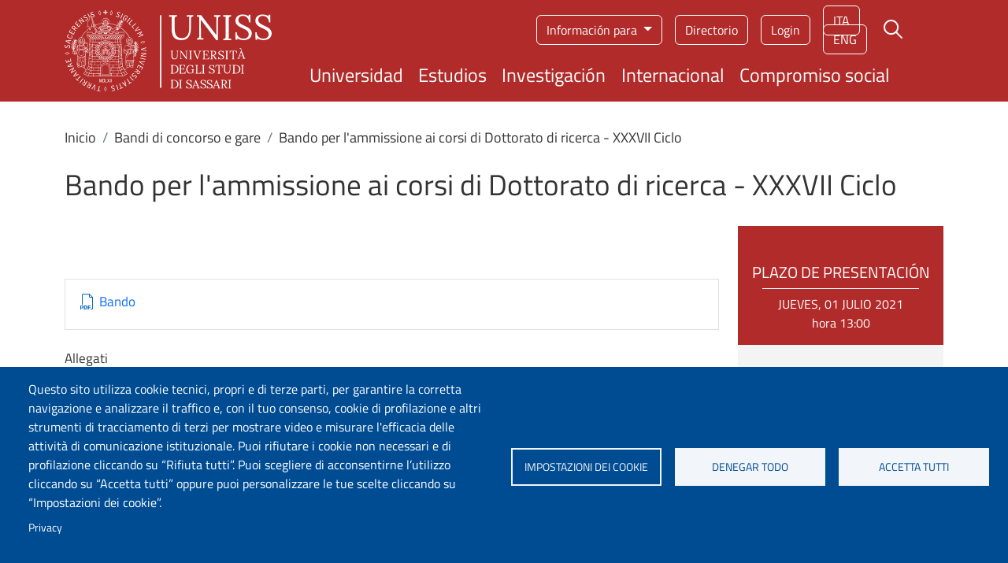

--- FILE ---
content_type: text/html; charset=UTF-8
request_url: https://www.uniss.it/es/node/1181
body_size: 16284
content:
<!DOCTYPE html>
<html lang="es" dir="ltr" prefix="og: https://ogp.me/ns#">
	<head>
		<meta charset="utf-8" />
<script type="text/plain" id="cookies_matomo" data-cookieconsent="matomo">var _paq = _paq || [];(function(){var u=(("https:" == document.location.protocol) ? "https://ingestion.webanalytics.italia.it/" : "http://ingestion.webanalytics.italia.it/");_paq.push(["setSiteId", "kJ3ZV4R3Ly"]);_paq.push(["setTrackerUrl", u+"matomo.php"]);_paq.push(["setDoNotTrack", 1]);if (!window.matomo_search_results_active) {_paq.push(["trackPageView"]);}_paq.push(["setIgnoreClasses", ["no-tracking","colorbox"]]);_paq.push(["enableLinkTracking"]);var d=document,g=d.createElement("script"),s=d.getElementsByTagName("script")[0];g.type="text/javascript";g.defer=true;g.async=true;g.src=u+"matomo.js";s.parentNode.insertBefore(g,s);})();</script>
<meta name="description" content="" />
<meta name="keywords" content="università, ateneo, Sassari, Sardegna, uniss, formazione, studio, studenti, universitari, didattica, ricerca, scientifica, internazionale, laureato, Italia, Europa" />
<meta name="geo.region" content="IT" />
<meta name="geo.placename" content="Piazza Università 21, Sassari" />
<link rel="canonical" href="https://www.uniss.it/it/bandi/bando-lammissione-ai-corsi-di-dottorato-di-ricerca-xxxvii-ciclo" />
<link rel="shortlink" href="https://www.uniss.it/it/node/1181" />
<meta property="og:site_name" content="Università degli Studi di Sassari" />
<meta property="og:url" content="https://www.uniss.it/it/bandi/bando-lammissione-ai-corsi-di-dottorato-di-ricerca-xxxvii-ciclo" />
<meta property="og:title" content="Bando per l&#039;ammissione ai corsi di Dottorato di ricerca - XXXVII Ciclo" />
<meta property="og:see_also" content="https://www.uniss.it/it/bandi/bando-lammissione-ai-corsi-di-dottorato-di-ricerca-xxxvii-ciclo" />
<meta property="og:email" content="redazioneweb@uniss.it" />
<meta property="article:published_time" content="Gio, 18/01/2024 - 08:18" />
<meta property="article:modified_time" content="Gio, 18/01/2024 - 08:18" />
<meta property="fb:admins" content="@SassariUniss" />
<meta name="twitter:card" content="summary" />
<meta name="twitter:title" content="Bando per l&#039;ammissione ai corsi di Dottorato di ricerca - XXXVII Ciclo" />
<meta name="twitter:site" content="@UnissTwit" />
<meta name="Generator" content="Drupal 10 (https://www.drupal.org)" />
<meta name="MobileOptimized" content="width" />
<meta name="HandheldFriendly" content="true" />
<meta name="viewport" content="width=device-width, initial-scale=1, shrink-to-fit=no" />
<meta http-equiv="x-ua-compatible" content="ie=edge" />
<link rel="alternate" hreflang="it" href="https://www.uniss.it/it/bandi/bando-lammissione-ai-corsi-di-dottorato-di-ricerca-xxxvii-ciclo" />

			<title>Bando per l&#039;ammissione ai corsi di Dottorato di ricerca - XXXVII Ciclo | Università degli Studi di Sassari</title>
			<link rel="apple-touch-icon" sizes="180x180" href="/themes/custom/uniss_base/favicon/apple-touch-icon.png">
			<link rel="icon" type="image/png" sizes="32x32" href="/themes/custom/uniss_base/favicon/favicon-32x32.png">
			<link rel="icon" type="image/png" sizes="16x16" href="/themes/custom/uniss_base/favicon/favicon-16x16.png">
			<link rel="manifest" href="/themes/custom/uniss_base/favicon/site.webmanifest">
			<link rel="stylesheet" media="all" href="/core/misc/components/progress.module.css?t9755b" />
<link rel="stylesheet" media="all" href="/core/misc/components/ajax-progress.module.css?t9755b" />
<link rel="stylesheet" media="all" href="/core/modules/system/css/components/align.module.css?t9755b" />
<link rel="stylesheet" media="all" href="/core/modules/system/css/components/fieldgroup.module.css?t9755b" />
<link rel="stylesheet" media="all" href="/core/modules/system/css/components/container-inline.module.css?t9755b" />
<link rel="stylesheet" media="all" href="/core/modules/system/css/components/clearfix.module.css?t9755b" />
<link rel="stylesheet" media="all" href="/core/modules/system/css/components/details.module.css?t9755b" />
<link rel="stylesheet" media="all" href="/core/modules/system/css/components/hidden.module.css?t9755b" />
<link rel="stylesheet" media="all" href="/core/modules/system/css/components/item-list.module.css?t9755b" />
<link rel="stylesheet" media="all" href="/core/modules/system/css/components/js.module.css?t9755b" />
<link rel="stylesheet" media="all" href="/core/modules/system/css/components/nowrap.module.css?t9755b" />
<link rel="stylesheet" media="all" href="/core/modules/system/css/components/position-container.module.css?t9755b" />
<link rel="stylesheet" media="all" href="/core/modules/system/css/components/reset-appearance.module.css?t9755b" />
<link rel="stylesheet" media="all" href="/core/modules/system/css/components/resize.module.css?t9755b" />
<link rel="stylesheet" media="all" href="/core/modules/system/css/components/system-status-counter.css?t9755b" />
<link rel="stylesheet" media="all" href="/core/modules/system/css/components/system-status-report-counters.css?t9755b" />
<link rel="stylesheet" media="all" href="/core/modules/system/css/components/system-status-report-general-info.css?t9755b" />
<link rel="stylesheet" media="all" href="/core/modules/system/css/components/tablesort.module.css?t9755b" />
<link rel="stylesheet" media="all" href="/modules/contrib/blazy/css/blazy.css?t9755b" />
<link rel="stylesheet" media="all" href="/libraries/cookiesjsr/dist/cookiesjsr.min.css?t9755b" />
<link rel="stylesheet" media="all" href="/core/../themes/contrib/bootstrap_barrio/components/breadcrumb/breadcrumb.css?t9755b" />
<link rel="stylesheet" media="all" href="/core/../themes/contrib/bootstrap_barrio/components/menu/menu.css?t9755b" />
<link rel="stylesheet" media="all" href="/core/modules/views/css/views.module.css?t9755b" />
<link rel="stylesheet" media="all" href="/modules/contrib/back_to_top/css/back_to_top.css?t9755b" />
<link rel="stylesheet" media="all" href="/modules/contrib/bootstrap_styles/css/bs_example_classes/background-color-classes.css?t9755b" />
<link rel="stylesheet" media="all" href="/modules/contrib/bootstrap_styles/css/bs_example_classes/border-classes.css?t9755b" />
<link rel="stylesheet" media="all" href="/modules/contrib/bootstrap_styles/css/bs_example_classes/box-shadow-classes.css?t9755b" />
<link rel="stylesheet" media="all" href="/modules/contrib/bootstrap_styles/css/bs_example_classes/margin-classes.css?t9755b" />
<link rel="stylesheet" media="all" href="/modules/contrib/bootstrap_styles/css/bs_example_classes/padding-classes.css?t9755b" />
<link rel="stylesheet" media="all" href="/modules/contrib/bootstrap_styles/css/bs_example_classes/text-alignment-classes.css?t9755b" />
<link rel="stylesheet" media="all" href="/modules/contrib/bootstrap_styles/css/bs_example_classes/text-color-classes.css?t9755b" />
<link rel="stylesheet" media="all" href="/modules/contrib/extlink/css/extlink.css?t9755b" />
<link rel="stylesheet" media="all" href="/core/modules/layout_discovery/layouts/onecol/onecol.css?t9755b" />
<link rel="stylesheet" media="all" href="/themes/contrib/bootstrap_barrio/css/components/variables.css?t9755b" />
<link rel="stylesheet" media="all" href="/themes/contrib/bootstrap_barrio/css/components/file.css?t9755b" />
<link rel="stylesheet" media="all" href="/themes/contrib/bootstrap_barrio/css/components/user.css?t9755b" />
<link rel="stylesheet" media="all" href="/themes/contrib/bootstrap_barrio/css/components/progress.css?t9755b" />
<link rel="stylesheet" media="all" href="/themes/contrib/bootstrap_barrio/css/components/node.css?t9755b" />
<link rel="stylesheet" media="all" href="/themes/contrib/bootstrap_barrio/css/components/affix.css?t9755b" />
<link rel="stylesheet" media="all" href="/themes/contrib/bootstrap_barrio/css/components/book.css?t9755b" />
<link rel="stylesheet" media="all" href="/themes/contrib/bootstrap_barrio/css/components/contextual.css?t9755b" />
<link rel="stylesheet" media="all" href="/themes/contrib/bootstrap_barrio/css/components/feed-icon.css?t9755b" />
<link rel="stylesheet" media="all" href="/themes/contrib/bootstrap_barrio/css/components/field.css?t9755b" />
<link rel="stylesheet" media="all" href="/themes/contrib/bootstrap_barrio/css/components/header.css?t9755b" />
<link rel="stylesheet" media="all" href="/themes/contrib/bootstrap_barrio/css/components/help.css?t9755b" />
<link rel="stylesheet" media="all" href="/themes/contrib/bootstrap_barrio/css/components/icons.css?t9755b" />
<link rel="stylesheet" media="all" href="/themes/contrib/bootstrap_barrio/css/components/image-button.css?t9755b" />
<link rel="stylesheet" media="all" href="/themes/contrib/bootstrap_barrio/css/components/item-list.css?t9755b" />
<link rel="stylesheet" media="all" href="/themes/contrib/bootstrap_barrio/css/components/list-group.css?t9755b" />
<link rel="stylesheet" media="all" href="/themes/contrib/bootstrap_barrio/css/components/media.css?t9755b" />
<link rel="stylesheet" media="all" href="/themes/contrib/bootstrap_barrio/css/components/page.css?t9755b" />
<link rel="stylesheet" media="all" href="/themes/contrib/bootstrap_barrio/css/components/search-form.css?t9755b" />
<link rel="stylesheet" media="all" href="/themes/contrib/bootstrap_barrio/css/components/shortcut.css?t9755b" />
<link rel="stylesheet" media="all" href="/themes/contrib/bootstrap_barrio/css/components/sidebar.css?t9755b" />
<link rel="stylesheet" media="all" href="/themes/contrib/bootstrap_barrio/css/components/site-footer.css?t9755b" />
<link rel="stylesheet" media="all" href="/themes/contrib/bootstrap_barrio/css/components/skip-link.css?t9755b" />
<link rel="stylesheet" media="all" href="/themes/contrib/bootstrap_barrio/css/components/table.css?t9755b" />
<link rel="stylesheet" media="all" href="/themes/contrib/bootstrap_barrio/css/components/tabledrag.css?t9755b" />
<link rel="stylesheet" media="all" href="/themes/contrib/bootstrap_barrio/css/components/tableselect.css?t9755b" />
<link rel="stylesheet" media="all" href="/themes/contrib/bootstrap_barrio/css/components/tablesort-indicator.css?t9755b" />
<link rel="stylesheet" media="all" href="/themes/contrib/bootstrap_barrio/css/components/ui.widget.css?t9755b" />
<link rel="stylesheet" media="all" href="/themes/contrib/bootstrap_barrio/css/components/tabs.css?t9755b" />
<link rel="stylesheet" media="all" href="/themes/contrib/bootstrap_barrio/css/components/toolbar.css?t9755b" />
<link rel="stylesheet" media="all" href="/themes/contrib/bootstrap_barrio/css/components/vertical-tabs.css?t9755b" />
<link rel="stylesheet" media="all" href="/themes/contrib/bootstrap_barrio/css/components/views.css?t9755b" />
<link rel="stylesheet" media="all" href="/themes/contrib/bootstrap_barrio/css/components/webform.css?t9755b" />
<link rel="stylesheet" media="all" href="/themes/contrib/bootstrap_barrio/css/components/ui-dialog.css?t9755b" />
<link rel="stylesheet" media="all" href="/themes/contrib/bootstrap_barrio/css/components/img-fluid.css?t9755b" />
<link rel="stylesheet" media="all" href="/themes/contrib/bootstrap_barrio/css/colors/messages/messages-white.css?t9755b" />
<link rel="stylesheet" media="all" href="/libraries/bootstrap/bootstrap_5_2_3/bootstrap.min.css?t9755b" />
<link rel="stylesheet" media="all" href="/themes/custom/uniss_base/css/style_base.css?t9755b" />
<link rel="stylesheet" media="print" href="/themes/contrib/bootstrap_barrio/css/print.css?t9755b" />
<link rel="stylesheet" media="all" href="/themes/custom/uniss_base/fonts/montserrat.css?t9755b" />
<link rel="stylesheet" media="all" href="/themes/custom/uniss_base/fonts/titillium-web.css?t9755b" />
<link rel="stylesheet" media="all" href="/themes/custom/uniss_base/css/colors.css?t9755b" />

				<script type="application/json" data-drupal-selector="drupal-settings-json">{"path":{"baseUrl":"\/","pathPrefix":"es\/","currentPath":"node\/1181","currentPathIsAdmin":false,"isFront":false,"currentLanguage":"es"},"pluralDelimiter":"\u0003","suppressDeprecationErrors":true,"ajaxPageState":{"libraries":"[base64]","theme":"uniss_base","theme_token":null},"ajaxTrustedUrl":[],"back_to_top":{"back_to_top_button_trigger":100,"back_to_top_speed":1200,"back_to_top_prevent_on_mobile":true,"back_to_top_prevent_in_admin":false,"back_to_top_button_type":"image","back_to_top_button_text":"Volver arriba"},"matomo":{"disableCookies":false,"trackMailto":true,"trackColorbox":true},"data":{"extlink":{"extTarget":true,"extTargetAppendNewWindowDisplay":true,"extTargetAppendNewWindowLabel":"(opens in a new window)","extTargetNoOverride":true,"extNofollow":false,"extTitleNoOverride":false,"extNoreferrer":true,"extFollowNoOverride":false,"extClass":"0","extLabel":"(link is external)","extImgClass":false,"extSubdomains":false,"extExclude":"","extInclude":"","extCssExclude":"","extCssInclude":"","extCssExplicit":"","extAlert":false,"extAlertText":"This link will take you to an external web site. We are not responsible for their content.","extHideIcons":false,"mailtoClass":"0","telClass":"","mailtoLabel":"(link sends email)","telLabel":"(link is a phone number)","extUseFontAwesome":false,"extIconPlacement":"append","extPreventOrphan":false,"extFaLinkClasses":"fa fa-external-link","extFaMailtoClasses":"fa fa-envelope-o","extAdditionalLinkClasses":"","extAdditionalMailtoClasses":"","extAdditionalTelClasses":"","extFaTelClasses":"fa fa-phone","allowedDomains":[],"extExcludeNoreferrer":""}},"views":{"ajax_path":"\/es\/views\/ajax","ajaxViews":{"views_dom_id:f675f94df43cda3758935977803b99d327e1812675001996386f5d5a462c9a6d":{"view_name":"home_page","view_display_id":"block_1","view_args":"1181","view_path":"\/node\/1181","view_base_path":null,"view_dom_id":"f675f94df43cda3758935977803b99d327e1812675001996386f5d5a462c9a6d","pager_element":0}}},"cookies":{"cookiesjsr":{"config":{"cookie":{"name":"cookiesjsr","expires":15552000000,"domain":"","sameSite":"Lax","secure":false},"library":{"libBasePath":"\/libraries\/cookiesjsr\/dist","libPath":"\/libraries\/cookiesjsr\/dist\/cookiesjsr.min.js","scrollLimit":0},"callback":{"method":"post","url":"\/es\/cookies\/consent\/callback.json","headers":[]},"interface":{"openSettingsHash":"#editCookieSettings","showDenyAll":true,"denyAllOnLayerClose":false,"settingsAsLink":false,"availableLangs":["it","en","es","ca"],"defaultLang":"it","groupConsent":false,"cookieDocs":false}},"services":{"functional":{"id":"functional","services":[{"key":"functional","type":"functional","name":"Cookie tecnici","info":{"value":"\u003Ctable\u003E\r\n\t\u003Cthead\u003E\r\n\t\t\u003Ctr\u003E\r\n\t\t\t\u003Cth\u003ECookie name\u003C\/th\u003E\r\n\t\t\t\u003Cth\u003EDefault expiration time\u003C\/th\u003E\r\n\t\t\t\u003Cth\u003EDescription\u003C\/th\u003E\r\n\t\t\u003C\/tr\u003E\r\n\t\u003C\/thead\u003E\r\n\t\u003Ctbody\u003E\r\n\t\t\u003Ctr\u003E\r\n\t\t\t\u003Ctd\u003ESSESS\u0026lt;ID\u0026gt;\u003C\/td\u003E\r\n\t\t\t\u003Ctd\u003E1 month\u003C\/td\u003E\r\n\t\t\t\u003Ctd\u003EIf you are logged in to this website, a session cookie is required to identify and connect your browser to your user account in the server backend of this website.\u003C\/td\u003E\r\n\t\t\u003C\/tr\u003E\r\n\t\t\u003Ctr\u003E\r\n\t\t\t\u003Ctd\u003Ecookiesjsr\u003C\/td\u003E\r\n\t\t\t\u003Ctd\u003E1 year\u003C\/td\u003E\r\n\t\t\t\u003Ctd\u003EWhen you visited this website for the first time, you were asked for your permission to use several services (including those from third parties) that require data to be saved in your browser (cookies, local storage). Your decisions about each service (allow, deny) are stored in this cookie and are reused each time you visit this website.\u003C\/td\u003E\r\n\t\t\u003C\/tr\u003E\r\n\t\u003C\/tbody\u003E\r\n\u003C\/table\u003E\r\n","format":"full_html"},"uri":"","needConsent":false}],"weight":1},"tracking":{"id":"tracking","services":[{"key":"matomo","type":"tracking","name":"Matomo Analytics","info":{"value":"","format":"full_html"},"uri":"","needConsent":true}],"weight":10},"video":{"id":"video","services":[{"key":"video","type":"video","name":"Video","info":{"value":"","format":"full_html"},"uri":"","needConsent":true}],"weight":40}},"translation":{"langcode":"it","bannerText":"Questo sito utilizza cookie tecnici, propri e di terze parti, per garantire la corretta navigazione e analizzare il traffico e, con il tuo consenso, cookie di profilazione e altri strumenti di tracciamento di terzi per mostrare video e misurare l\u0027efficacia delle attivit\u00e0 di comunicazione istituzionale. Puoi rifiutare i cookie non necessari e di profilazione cliccando su \u201cRifiuta tutti\u201d. Puoi scegliere di acconsentirne l\u2019utilizzo cliccando su \u201cAccetta tutti\u201d oppure puoi personalizzare le tue scelte cliccando su \u201cImpostazioni dei cookie\u201d.","privacyPolicy":"Privacy","privacyUri":"https:\/\/www.uniss.it\/it\/privacy","imprint":"","imprintUri":"","cookieDocs":"Cookie documentation","cookieDocsUri":"\/cookies\/documentation","officialWebsite":"Official website","denyAll":"Denegar todo","alwaysActive":"Siempre activo","settings":"Impostazioni dei cookie","acceptAll":"Accetta tutti","requiredCookies":"Cookie tecnici","cookieSettings":"Impostazioni dei cookie","close":"Cerrar","readMore":"Leer m\u00e1s","allowed":"Permitido","denied":"Denegado","settingsAllServices":"Impostazioni per tutti i servizi di cookie","saveSettings":"Guardar","default_langcode":"en","disclaimerText":"All cookie information is subject to change by the service providers. We update this information regularly.","disclaimerTextPosition":"above","processorDetailsLabel":"Processor Company Details","processorLabel":"Empresa","processorWebsiteUrlLabel":"Company Website","processorPrivacyPolicyUrlLabel":"Company Privacy Policy","processorCookiePolicyUrlLabel":"Company Cookie Policy","processorContactLabel":"Data Protection Contact Details","placeholderAcceptAllText":"Accetta tutti i cookie","functional":{"title":"Cosa sono i cookie?","details":"I cookie tecnici sono necessari e sempre attivi perch\u00e9 utili alle funzionalit\u00e0 base del sito. I cookie sono piccoli file di testo che il sito invia al terminale dell\u0027utente, ove vengono memorizzati per poi essere ritrasmessi al sito alla visita successiva. Questi cookie non raccolgono informazioni personali."},"tracking":{"title":"Cookie di tracciamento","details":"L\u0027utilizzo dei cookie di tracciamento in forma anonima consente la raccolta dei dati in merito alla navigazione delle pagine di questo sito web. In questa maniera ci aiuti a migliorare l\u0027esperienza utente del sito web."},"video":{"title":"Video","details":"I servizi di condivisione video aiutano il sito ad essere maggiormente fruibile e aumentano la visibilit\u00e0."}}},"cookiesTexts":{"langcode":"it","bannerText":"Questo sito utilizza cookie tecnici, propri e di terze parti, per garantire la corretta navigazione e analizzare il traffico e, con il tuo consenso, cookie di profilazione e altri strumenti di tracciamento di terzi per mostrare video e misurare l\u0027efficacia delle attivit\u00e0 di comunicazione istituzionale. Puoi rifiutare i cookie non necessari e di profilazione cliccando su \u201cRifiuta tutti\u201d. Puoi scegliere di acconsentirne l\u2019utilizzo cliccando su \u201cAccetta tutti\u201d oppure puoi personalizzare le tue scelte cliccando su \u201cImpostazioni dei cookie\u201d.","privacyPolicy":"Privacy","privacyUri":"https:\/\/www.uniss.it\/it\/privacy","imprint":"","imprintUri":"","cookieDocs":"Cookie documentation","cookieDocsUri":"\/cookies\/documentation","officialWebsite":"Official website","denyAll":"Denegar todo","alwaysActive":"Siempre activo","settings":"Impostazioni dei cookie","acceptAll":"Accetta tutti","requiredCookies":"Cookie tecnici","cookieSettings":"Impostazioni dei cookie","close":"Cerrar","readMore":"Leer m\u00e1s","allowed":"Permitido","denied":"Denegado","settingsAllServices":"Impostazioni per tutti i servizi di cookie","saveSettings":"Guardar","default_langcode":"en","disclaimerText":"All cookie information is subject to change by the service providers. We update this information regularly.","disclaimerTextPosition":"above","processorDetailsLabel":"Processor Company Details","processorLabel":"Empresa","processorWebsiteUrlLabel":"Company Website","processorPrivacyPolicyUrlLabel":"Company Privacy Policy","processorCookiePolicyUrlLabel":"Company Cookie Policy","processorContactLabel":"Data Protection Contact Details","placeholderAcceptAllText":"Accetta tutti i cookie"},"services":{"functional":{"uuid":"052cab00-7156-4f3c-ad91-2f87e172f396","langcode":"it","status":true,"dependencies":[],"id":"functional","label":"Cookie tecnici","group":"functional","info":{"value":"\u003Ctable\u003E\r\n\t\u003Cthead\u003E\r\n\t\t\u003Ctr\u003E\r\n\t\t\t\u003Cth\u003ECookie name\u003C\/th\u003E\r\n\t\t\t\u003Cth\u003EDefault expiration time\u003C\/th\u003E\r\n\t\t\t\u003Cth\u003EDescription\u003C\/th\u003E\r\n\t\t\u003C\/tr\u003E\r\n\t\u003C\/thead\u003E\r\n\t\u003Ctbody\u003E\r\n\t\t\u003Ctr\u003E\r\n\t\t\t\u003Ctd\u003ESSESS\u0026lt;ID\u0026gt;\u003C\/td\u003E\r\n\t\t\t\u003Ctd\u003E1 month\u003C\/td\u003E\r\n\t\t\t\u003Ctd\u003EIf you are logged in to this website, a session cookie is required to identify and connect your browser to your user account in the server backend of this website.\u003C\/td\u003E\r\n\t\t\u003C\/tr\u003E\r\n\t\t\u003Ctr\u003E\r\n\t\t\t\u003Ctd\u003Ecookiesjsr\u003C\/td\u003E\r\n\t\t\t\u003Ctd\u003E1 year\u003C\/td\u003E\r\n\t\t\t\u003Ctd\u003EWhen you visited this website for the first time, you were asked for your permission to use several services (including those from third parties) that require data to be saved in your browser (cookies, local storage). Your decisions about each service (allow, deny) are stored in this cookie and are reused each time you visit this website.\u003C\/td\u003E\r\n\t\t\u003C\/tr\u003E\r\n\t\u003C\/tbody\u003E\r\n\u003C\/table\u003E\r\n","format":"full_html"},"consentRequired":false,"purpose":"Essential functional cookies to provide general functionality","processor":"","processorContact":"","processorUrl":"","processorPrivacyPolicyUrl":"","processorCookiePolicyUrl":"","placeholderMainText":"Questo contenuto \u00e8 bloccato perch\u00e9 i cookie funzionali richiesti non sono stati accettati.","placeholderAcceptText":"Accetta solo i cookie funzionali richiesti."},"matomo":{"uuid":"651be716-25fe-4148-9f0e-7a0867039231","langcode":"it","status":true,"dependencies":{"enforced":{"module":["cookies_matomo"]}},"_core":{"default_config_hash":"tEnhnulT7yRlWGG3xR7CgXl5fWI1fU9-1pXhs4UyNrU"},"id":"matomo","label":"Matomo Analytics","group":"tracking","info":{"value":"","format":"full_html"},"consentRequired":true,"purpose":"","processor":"","processorContact":"","processorUrl":"","processorPrivacyPolicyUrl":"","processorCookiePolicyUrl":"","placeholderMainText":"Questo contenuto \u00e8 bloccato perch\u00e9 i cookie Matomo Analytics non sono stati accettati.","placeholderAcceptText":"Accetta solo i cookie Matomo Analytics."},"video":{"uuid":"256a91cc-852a-4424-9c35-60b5f7324578","langcode":"it","status":true,"dependencies":{"enforced":{"module":["cookies_video"]}},"id":"video","label":"Video","group":"video","info":{"value":"","format":"full_html"},"consentRequired":true,"purpose":"","processor":"","processorContact":"","processorUrl":"","processorPrivacyPolicyUrl":"","processorCookiePolicyUrl":"https:\/\/policies.google.com\/privacy","placeholderMainText":"Questo contenuto \u00e8 bloccato perch\u00e9 i cookie Video non sono stati accettati.","placeholderAcceptText":"Accetta solo i cookie Video."}},"groups":{"functional":{"uuid":"e3c449d4-35c0-42d2-a45a-d3eb545aa401","langcode":"it","status":true,"dependencies":[],"id":"functional","label":"Functional","weight":1,"title":"Cosa sono i cookie?","details":"I cookie tecnici sono necessari e sempre attivi perch\u00e9 utili alle funzionalit\u00e0 base del sito. I cookie sono piccoli file di testo che il sito invia al terminale dell\u0027utente, ove vengono memorizzati per poi essere ritrasmessi al sito alla visita successiva. Questi cookie non raccolgono informazioni personali."},"marketing":{"uuid":"33b93716-eab9-41d3-bf51-6ad3f4a71f0d","langcode":"it","status":true,"dependencies":[],"id":"marketing","label":"Marketing","weight":20,"title":"Marketing","details":"Comunicazione e strumenti marketing."},"performance":{"uuid":"0392646a-3459-4ad5-ba91-bba32ecfec73","langcode":"it","status":true,"dependencies":[],"id":"performance","label":"Performance","weight":30,"title":"Performance Cookies","details":"I cookie per le prestazioni raccolgono informazioni aggregate su come viene utilizzato il nostro sito web. Lo scopo \u00e8 migliorarne l\u0027attrattiva, il contenuto e la funzionalit\u00e0. Questi cookie ci aiutano a determinare se, con quale frequenza e per quanto tempo vengono visitate determinate sottopagine del nostro sito web e a quali contenuti gli utenti sono particolarmente interessati. Cerca termini, paese, regione e (ove applicabile) citt\u00e0 da cui \u00e8 registrato l\u0027accesso e la percentuale di dispositivi mobili utilizzati per accedere al sito. Utilizziamo queste informazioni per compilare rapporti statistici che ci aiutano ad adattare il contenuto del nostro sito web alle vostre esigenze e a ottimizzare la nostra offerta."},"social":{"uuid":"600c9029-c33e-4403-9895-337b20a419cf","langcode":"it","status":true,"dependencies":[],"id":"social","label":"Social Plugins","weight":20,"title":"Social Plugins","details":"Questi cookie facilitano l\u0027archiviazione dei commenti e contrastano lo spam."},"tracking":{"uuid":"d6c35893-7733-475c-bd16-f2d8e9231462","langcode":"it","status":true,"dependencies":[],"id":"tracking","label":"Tracking","weight":10,"title":"Cookie di tracciamento","details":"L\u0027utilizzo dei cookie di tracciamento in forma anonima consente la raccolta dei dati in merito alla navigazione delle pagine di questo sito web. In questa maniera ci aiuti a migliorare l\u0027esperienza utente del sito web."},"video":{"uuid":"372f4b2b-bed6-47ec-94e3-f2ee8084fc2c","langcode":"it","status":true,"dependencies":[],"id":"video","label":"Videos","weight":40,"title":"Video","details":"I servizi di condivisione video aiutano il sito ad essere maggiormente fruibile e aumentano la visibilit\u00e0."}}},"user":{"uid":0,"permissionsHash":"2687becb06e6bf707536de9698f6db5f054df3c4dc8b976d9a4184200c61d105"}}</script>
<script src="/sites/default/files/languages/es_n4VQDirGR4wdEDQMBcuIjB_Q6CgOrcbHP-_26NZux9s.js?t9755b"></script>
<script src="/core/misc/drupalSettingsLoader.js?v=10.4.8"></script>
<script src="/core/misc/drupal.js?v=10.4.8"></script>
<script src="/core/misc/drupal.init.js?v=10.4.8"></script>
<script src="/core/misc/debounce.js?v=10.4.8"></script>
<script src="/core/misc/announce.js?v=10.4.8"></script>
<script src="/core/misc/message.js?v=10.4.8"></script>
<script src="/themes/contrib/bootstrap_barrio/js/messages.js?t9755b"></script>
<script src="/modules/contrib/cookies/js/cookiesjsr.conf.js?v=10.4.8" defer></script>
<script src="/libraries/cookiesjsr/dist/cookiesjsr-preloader.min.js?v=10.4.8" defer></script>
</head>
				<body class="layout-no-sidebars page-node-1181 site-default path-node node--type-bando">
					<a href="#main-content" class="visually-hidden focusable skip-link">
						Pasar al contenido principal
					</a>
					
					  <div class="dialog-off-canvas-main-canvas" data-off-canvas-main-canvas>
    <div id="page-wrapper">
	<div id="page">
		<header id="header" class="header" role="banner" aria-label="Cabecera de sitio">
												<nav class="navbar" id="navbar-top">
													
															<div class="form-inline navbar-form ml-auto">
									  <section class="row region region-top-header-form">
    <div id="block-cookiesui" class="block block-cookies block-cookies-ui-block">
  
    
      <div class="content">
        
<div id="cookiesjsr"></div>

    </div>
  </div>
<div id="block-modalsearch" class="block-content-basic block block-block-content block-block-content9077b799-1298-4429-9e26-c95c87da86c5">
  
    
      <div class="content">
      

<div class="clearfix text-formatted field field--name-body field--type-text-with-summary field--label-hidden field__items">
			<div class="modal modal-search fade" role="dialog" aria-modal="true" tabindex="-1" id="ModalCenter" aria-labelledby="ModalCenterTitle"><div class="modal-dialog"><div class="modal-content container"><div class="modal-header"><span class="modal-title visually-hidden" id="ModalCenterTitle">Busca</span> <button class="btn-close white" type="button" data-bs-dismiss="modal" aria-label="Cerrar"></button></div><div class="modal-body"><form class="search-form search-block-form form-row" accept-charset="UTF-8" id="search-block-form-modal" method="get" action="/es/search/google"><fieldset class="js-form-item js-form-type-search form-type-search js-form-item-keys form-item-keys form-no-label"><p><label class="visually-hidden" for="edit-keys">Campo de búsqueda</label> <input class="form-search form-control" placeholder="Busca" maxlength="128" size="15" value="" name="keys" id="edit-keys-modal" type="search" data-drupal-selector="edit-keys" title="Ingrese los términos de búsqueda."></p></fieldset><div class="form-actions js-form-wrapper form-wrapper" id="edit-actions-modal" data-drupal-selector="edit-actions"><button class="button js-form-submit form-submit btn" value="Busca" id="edit-submit-modal" type="submit" data-drupal-selector="edit-submit">Busca</button></div></form></div><p>&nbsp;</p></div></div></div>
	</div>

    </div>
  </div>

  </section>

								</div>
																			</nav>
								<nav class="navbar navbar-expand-lg" id="navbar-main">
					<div class="container">
						<div class="header__grid d-grid w-100">
							  	<a href="/es" title="Inicio" rel="home" class="navbar-brand">
					<img src="/themes/custom/uniss_base/images/logouniss.svg" alt="Inicio" class="img-fluid d-inline-block align-top" width="263" height="103" typeof="Image"/>
				
	</a>


							  <section class="row region region-secondary-menu">
    

		<nav role="navigation" aria-label="Menu target"  id="block-menutarget" class="menu-target d-none d-md-block block block-menu navigation menu--menu-target">
				

							
							<div class="dropdown">
				<button class="btn dropdown-toggle" type="button" data-bs-toggle="dropdown" aria-expanded="false">
					Información para
				</button>
				<ul class="clearfix dropdown-menu">
																		<li class="nav-item">
												<a href="/es/node/9" class="nav-link nav-link--es-node-9" data-drupal-link-system-path="node/9">Futuri studenti</a>
											</li>
														<li class="nav-item">
												<a href="/es/node/10" class="nav-link nav-link--es-node-10" data-drupal-link-system-path="node/10">Studenti</a>
											</li>
														<li class="nav-item">
												<a href="/es/node/11" class="nav-link nav-link--es-node-11" data-drupal-link-system-path="node/11">Studenti internazionali</a>
											</li>
														<li class="nav-item">
												<a href="/es/node/12" class="nav-link nav-link--es-node-12" data-drupal-link-system-path="node/12">Laureati</a>
											</li>
							</ul>
			<div>
					


			</nav>
<div id="block-menuservizio" class="menu-servizio d-none d-md-block block-content-basic block block-block-content block-block-content38e8758e-b202-462a-9b82-5e15afd880cb">
  
    
      <div class="content">
      

<div class="clearfix text-formatted field field--name-body field--type-text-with-summary field--label-hidden field__items">
			<nav role="navigation" aria-labelledby="menuServizioTitle"><h2 class="visually-hidden" id="menuServizioTitle">Menú de servicio</h2><ul><li><a href="/es/directorio">Directorio</a></li><li><a href="https://applicazioni.uniss.it/">Login</a></li></ul></nav>
	</div>

    </div>
  </div>
<div class="language-switcher-language-url block block-language block-language-blocklanguage-interface" id="block-selettorelingua" role="navigation">
  
    
      <div class="content">
      

  <nav class="links nav links-inline"><span hreflang="it" data-drupal-link-system-path="node/1181" class="it nav-link"><a href="/it/bandi/bando-lammissione-ai-corsi-di-dottorato-di-ricerca-xxxvii-ciclo" class="language-link" hreflang="it" data-drupal-link-system-path="node/1181">ita</a></span><span hreflang="en" data-drupal-link-system-path="node/1181" class="en nav-link"><a href="/en/node/1181" class="language-link" hreflang="en" data-drupal-link-system-path="node/1181">eng</a></span><span hreflang="es" data-drupal-link-system-path="node/1181" class="es nav-link is-active" aria-current="page"><a href="/es/node/1181" class="language-link is-active" hreflang="es" data-drupal-link-system-path="node/1181" aria-current="page">eng</a></span><span hreflang="ca" data-drupal-link-system-path="node/1181" class="ca nav-link"><a href="/ca/node/1181" class="language-link" hreflang="ca" data-drupal-link-system-path="node/1181">eng</a></span></nav>

    </div>
  </div>
<div id="block-searchicon" class="d-none d-md-block block-content-basic block block-block-content block-block-contentebb76e9c-a082-4f2a-9924-dbbbaae88787">
  
    
      <div class="content">
      

<div class="clearfix text-formatted field field--name-body field--type-text-with-summary field--label-hidden field__items">
			<div class="search"><button class="btn modal-btn white" type="button" title="Busca" data-bs-toggle="modal" data-bs-target="#ModalCenter">
                            <span class="visually-hidden">Botón de búsqueda</span>
                            <img src="/themes/custom/uniss_base/icons/lens_new.svg" alt="icono de botón de búsqueda" class="search__icon" aria-hidden="true">
                          </button></div>
	</div>

    </div>
  </div>

  </section>

							<button class="navbar-toggler btn-hamburger btn-hamburger--close collapsed" type="button" data-bs-toggle="collapse" data-bs-target="#CollapsingNavbar" aria-controls="CollapsingNavbar" aria-expanded="false" aria-label="Apri menu principale">
								<span class="hamburger-box">
									<span class="hamburger-inner"></span>
								</span>
							</button>
							<div class="collapse navbar-collapse justify-content-end" id="CollapsingNavbar">
								<div class="d-grid container px-md-0">
									  

		<nav role="navigation" aria-label="Main navigation"  id="block-uniss-base-main-menu" class="block block-menu navigation menu--main">
				

							
	
						<ul data-region="primary_menu" class="clearfix navbar-nav">
			
														<li class="nav-item menu-item--collapsed">
																			<a href="/es/node/4" class="nav-link nav-link--es-node-4" data-drupal-link-system-path="node/4">Universidad</a>
											</li>
														<li class="nav-item menu-item--collapsed">
																			<a href="/es/node/5" class="nav-link nav-link--es-node-5" data-drupal-link-system-path="node/5">Estudios</a>
											</li>
														<li class="nav-item menu-item--collapsed">
																			<a href="/es/node/6" class="nav-link nav-link--es-node-6" data-drupal-link-system-path="node/6">Investigación</a>
											</li>
														<li class="nav-item menu-item--collapsed">
																			<a href="/es/node/7" class="nav-link nav-link--es-node-7" data-drupal-link-system-path="node/7">Internacional</a>
											</li>
														<li class="nav-item menu-item--collapsed">
																			<a href="/es/node/8" class="nav-link nav-link--es-node-8" data-drupal-link-system-path="node/8">Compromiso social</a>
											</li>
							</ul>
			


			</nav>
<div id="block-menuservizio-2" class="menu-servizio menu-servizio--mobile d-md-none block-content-basic block block-block-content block-block-content38e8758e-b202-462a-9b82-5e15afd880cb">
  
    
      <div class="content">
      

<div class="clearfix text-formatted field field--name-body field--type-text-with-summary field--label-hidden field__items">
			<nav role="navigation" aria-labelledby="menuServizioTitle"><h2 class="visually-hidden" id="menuServizioTitle">Menú de servicio</h2><ul><li><a href="/es/directorio">Directorio</a></li><li><a href="https://applicazioni.uniss.it/">Login</a></li></ul></nav>
	</div>

    </div>
  </div>


		<nav role="navigation" aria-label="Menù target"  id="block-menutarget-2" class="menu-target menu-target--mobile d-md-none block block-menu navigation menu--menu-target">
				

							
							<div class="dropdown">
				<button class="btn dropdown-toggle" type="button" data-bs-toggle="dropdown" aria-expanded="false">
					Información para
				</button>
				<ul class="clearfix dropdown-menu">
																		<li class="nav-item">
												<a href="/es/node/9" class="nav-link nav-link--es-node-9" data-drupal-link-system-path="node/9">Futuri studenti</a>
											</li>
														<li class="nav-item">
												<a href="/es/node/10" class="nav-link nav-link--es-node-10" data-drupal-link-system-path="node/10">Studenti</a>
											</li>
														<li class="nav-item">
												<a href="/es/node/11" class="nav-link nav-link--es-node-11" data-drupal-link-system-path="node/11">Studenti internazionali</a>
											</li>
														<li class="nav-item">
												<a href="/es/node/12" class="nav-link nav-link--es-node-12" data-drupal-link-system-path="node/12">Laureati</a>
											</li>
							</ul>
			<div>
					


			</nav>
<div id="block-searchicon-2" class="search search--mobile d-md-none block-content-basic block block-block-content block-block-contentebb76e9c-a082-4f2a-9924-dbbbaae88787">
  
    
      <div class="content">
      

<div class="clearfix text-formatted field field--name-body field--type-text-with-summary field--label-hidden field__items">
			<div class="search"><button class="btn modal-btn white" type="button" title="Busca" data-bs-toggle="modal" data-bs-target="#ModalCenter">
                            <span class="visually-hidden">Botón de búsqueda</span>
                            <img src="/themes/custom/uniss_base/icons/lens_new.svg" alt="icono de botón de búsqueda" class="search__icon" aria-hidden="true">
                          </button></div>
	</div>

    </div>
  </div>


																	</div>
							</div>
						</div>
					</div>
				</nav>
															</header>
					<div class="highlighted">
				<aside class="container section clearfix" role="complementary">
					
				</aside>
			</div>
						<div id="main-wrapper" class="layout-main-wrapper clearfix">
							<div id="main" class="container">
					  <div id="block-uniss-base-breadcrumbs" class="block block-system block-system-breadcrumb-block">
  
    
      <div class="content">
      
  <nav role="navigation" aria-label="breadcrumb" style="">
  <ol class="breadcrumb">
            <li class="breadcrumb-item">
        <a href="/es">Inicio</a>
      </li>
                <li class="breadcrumb-item">
        <a href="/es/node/3317">Bandi di concorso e gare</a>
      </li>
                <li class="breadcrumb-item active">
        Bando per l&#039;ammissione ai corsi di Dottorato di ricerca - XXXVII Ciclo 
      </li>
        </ol>
</nav>


    </div>
  </div>


					<div class="row row-offcanvas row-offcanvas-left clearfix">
						<main class="main-content col" id="content" role="main">
							<section class="section">
								<a id="main-content" tabindex="-1"></a>
								  <div data-drupal-messages-fallback class="hidden"></div><div id="block-uniss-base-content" class="block block-system block-system-main-block">
  
    
      <div class="content">
      

<article lang="it" class="node node--type-bando node--view-mode-full clearfix">
  <header>
    
        
  </header>
  <div class="node__content clearfix">
      <div class="layout layout--onecol">
    <div  class="layout__region layout__region--content">
      <div class="views-element-container block block-views block-views-blockhome-page-block-1">
  
    
      <div class="content">
      <div><div class="hero view view-home-page view-id-home_page view-display-id-block_1 js-view-dom-id-f675f94df43cda3758935977803b99d327e1812675001996386f5d5a462c9a6d">
  
    
      
      <div class="view-empty">
      <div class="view view-home-page view-id-home_page view-display-id-block_6 js-view-dom-id-019ce181504c4215029c910fd4b62ee22da618b3b840997eac0bfcff4c8d83be">
  
    
      
      <div class="view-content row">
          <div class="mb-3 views-row">
    
<div class="hero position-relative">
	
            <div class="container px-0">
            <h1 class="hero__titolo hero__titolo--no-img mb-3">
                Bando per l&#039;ammissione ai corsi di Dottorato di ricerca - XXXVII Ciclo 
            </h1>
        </div>
    
    </div>

  </div>

    </div>
  
          </div>

    </div>
  
          </div>
</div>

    </div>
  </div>

    </div>
  </div>
<div  class="bando-dettaglio _none"><div  class="w-100">  
  <div  class="layout row layout-builder__layout">
    
                        <div  class="col-lg-9 col-md-8 col-12">
          <div class="block block-layout-builder block-field-blocknodebandobody">
  
    
      <div class="content">
      

<div class="clearfix text-formatted field field--name-body field--type-text-with-summary field--label-visually_hidden field__items">
			<p></p>
<p>&nbsp;</p>
	</div>

    </div>
  </div>
<div class="bando-dettagli__file-bando border my-4 p-3 block block-layout-builder block-field-blocknodebandofield-file-bando">
  
    
      <div class="content">
      

<div class="field field--name-field-file-bando field--type-entity-reference field--label-visually_hidden field__items">
			<div>
  
  

<div class="field field--name-field-media-document field--type-file field--label-visually_hidden field__items">
			
<span class="file file--mime-application-pdf file--application-pdf"> <a href="/sites/default/files/2024-02/bando_xxxvii_ciclo.pdf" type="application/pdf" title="bando_xxxvii_ciclo.pdf">Bando</a></span>

	</div>

</div>

	</div>

    </div>
  </div>
<div class="bando-dettaglio__par-import bando-dettaglio__allegati--old border-bottom pb-3 block block-layout-builder block-field-blocknodebandofield-paragrafi-importati">
  
    
      <div class="content">
      

<div class="clearfix text-formatted field field--name-field-paragrafi-importati field--type-text-long field--label-visually_hidden field__items">
			Allegati<ul><li>

  
  <a href="https://www.uniss.it/sites/default/files/allegato_1_bando_xxxvii.pdf">Allegato 1</a>

</li><li>

  
  <a href="https://www.uniss.it/sites/default/files/allegato_2.doc">Allegato 2</a>

</li><li>

  
  <a href="https://www.uniss.it/sites/default/files/allegato-annex_3.pdf">Allegato 3</a>

</li><li>

  
  <a href="https://www.uniss.it/sites/default/files/istruzioni_per_la_presentazione_delle_domande_concorsuali_4.pdf">Istruzioni per la presentazione delle domande concorsuali</a>

</li><li>

  
  <a href="https://www.uniss.it/sites/default/files/faq_0.pdf">FAQ</a>

</li></ul>ENGLISH VERSION<ul><li>

  
  <a href="/sites/default/files/bandi/Call_XXXVII_cycle">Call XXXVII cycle</a>

</li><li>

  
  <a href="https://www.uniss.it/sites/default/files/annex_1_2.pdf">Annex 1</a>

</li><li>

  
  <a href="https://www.uniss.it/sites/default/files/annex_2_0.doc">Annex 2</a>

</li><li>

  
  <a href="https://www.uniss.it/sites/default/files/allegato-annex_3_0.pdf">Annex 3</a>

</li><li>

  
  <a href="https://www.uniss.it/sites/default/files/istruzioni_per_la_presentazione_delle_domande_concorsuali_english_version_3.pdf">Instructions for submitting the competition application</a>

</li><li>

  
  <a href="https://www.uniss.it/sites/default/files/faq_en_1.pdf">FAQ</a>

</li><li>

  
  <a href="https://www.uniss.it/sites/default/files/tutorial_pagopa_payment_procedure.pdf">Tutorial PagoPA payment procedure</a>

</li></ul>DOTTORATI IN CONVENZIONE<p>L’Università degli Studi di Sassari, oltre ad attivare i propri Corsi di Sede, aderisce, con i propri Docenti, le proprie strutture e con il finanziamento di borse di studio, ai Dottorati Nazionali in <strong>Sviluppo Sostenibile e Cambiamenti Climatici</strong> (attivato presso lo IUSS di Pavia) ed in <strong>Intelligenza Artificiale</strong> (attivato presso l’Università di Pisa).</p>
<p>Di seguito i link ai bandi di concorso</p>
<p>Sviluppo Sostenibile e Cambiamenti Climatici (IUSS di Pavia) <a href="http://www.iusspavia.it/-/alla-scuola-iuss-di-pavia-nasce-il-primo-dottorato-nazionale-in-sviluppo-sostenibile-e-cambiamento-climatico">link</a></p>
<p>Intelligenza Artificiale (Università di Pisa) <a href="https://dottorato.unipi.it/index.php/it/concorsi-d-ammissione-a-a-2021-2022.html">link</a></p>
<p>L’Università degli Studi di Sassari, inoltre, ha attivato il Corso di Dottorato di ricerca in <strong>Scienze e Tecnologie Chimiche</strong> in convenzione con l’Università degli Studi di Cagliari, che, per il 37° ciclo, è anche Sede amministrativa del Corso. Qui sarà disponibile il link al bando una volta che sarà pubblicato.</p>
<p>&nbsp;</p>
CANDIDATI ESCLUSI DAL CONCORSO<p>I seguenti candidati sono esclusi dalla selezione ai sensi dell’art. 6 del bando di concorso</p>
<p><em>The following candidates are excluded from selection in accordance with Article 6 of the notice of competition</em></p>
<ul><li>

  
  <a href="https://www.uniss.it/sites/default/files/comunicazione_esclusione_candidati_1.pdf">Candidati esclusi</a>

</li></ul>COMMISSIONI GIUDICATRICI


<p>In questa sezione&nbsp;sono pubblicati i decreti di nomina delle Commissioni giudicatrici</p>



<ul><li>

  
  <a href="https://www.uniss.it/sites/default/files/archeologia_storia_e_scienze_delluomo_6.pdf">Archeologia, Storia e Scienze dell'Uomo</a>

</li><li>

  
  <a href="https://www.uniss.it/sites/default/files/architettura_e_ambiente_12.pdf">Architettura e Ambiente</a>

</li><li>

  
  <a href="https://www.uniss.it/sites/default/files/culture_letterature_turismo_e_territorio_8.pdf">Culture, Letterature, Turismo e Territorio</a>

</li><li>

  
  <a href="https://www.uniss.it/sites/default/files/economics_management_and_quantitative_methods_1.pdf">Economics, Management, and Quantitative Methods</a>

</li><li>

  
  <a href="https://www.uniss.it/sites/default/files/life_sciences_and_biotechnologies_12.pdf">Life Sciences and Biotechnologies</a>

</li><li>

  
  <a href="https://www.uniss.it/sites/default/files/scienze_agrarie_10.pdf">Scienze Agrarie</a>

</li><li>

  
  <a href="https://www.uniss.it/sites/default/files/scienze_biomediche_10.pdf">Scienze Biomediche</a>

</li><li>

  
  <a href="https://www.uniss.it/sites/default/files/scienze_giuridiche_13.pdf">Scienze Giuridiche</a>

</li><li>

  
  <a href="https://www.uniss.it/sites/default/files/scienze_veterinarie_8.pdf">Scienze Veterinarie</a>

</li></ul>CANDIDATI AMMESSI AL COLLOQUIO<p>In questa sezione sono elencati i candidati ammessi e non ammessi ai colloqui.</p>
<p><em>This section lists the candidates admitted and not admitted to interviews.</em></p>
&nbsp;
<p>Si specifica che, per i Corsi di Dottorato che non prevedevano la presentazione del progetto di ricerca, la comunicazione riguarda i candidati in possesso di un titolo di accesso conseguito all’estero.&nbsp;I candidati in possesso di un titolo di accesso conseguito in Italia sono automaticamente ammessi al colloquio e i loro nominativi non compariranno negli elenchi degli ammessi/non ammessi.</p>
<p>Limitatamente ai Corsi di Dottorato che non prevedevano la presentazione del progetto di ricerca, sono stati ammessi alle fasi successive del concorso tutti i candidati in regola (in possesso di un titolo di accesso conseguito all’estero) per i seguenti Corsi:</p>
<em>It is specified that, for PhD Courses that did not include the presentation of the research project, the communication concerns those candidates who hold an entrance qualification obtained abroad.&nbsp;Candidates in possession of an entrance qualification obtained in Italy are automatically admitted to the interview and their names will not appear on the list of admitted/non admitted candidates.</em>
&nbsp;
<em>Limited to PhD courses that did not require the presentation of the research project, all candidates in good standing (in possession of an entrance qualification obtained abroad) for the following courses have been admitted to the subsequent stages of the competition:</em>
&nbsp;
- Architettura e Ambiente;
- Life Sciences and Biotechnologies;
- Scienze Biomediche –&nbsp;Fisiopatologia Medica;
- Scienze Biomediche –&nbsp;Neuroscienze.
CALENDARIO COLLOQUI<p>In questa sezione sono elencati data, orario e contatti per i colloqui.</p>
<p><em>This section lists the date, time and&nbsp;contact for interviews.</em></p>
<p>&nbsp;</p>
<table>
<tbody>
<tr>
<td><strong>Dottorato di ricerca</strong></td>
<td><strong>Data colloquio</strong></td>
<td><strong>Note</strong></td>
</tr>
<tr>
<td>Archeologia, Storia e Scienze dell'Uomo</td>
<td>19 luglio ore 9:00</td>
<td>Il colloquio si svolgerà su Microsoft Teams e i candidati saranno inviati a partecipare con l'indirizzo e-mail indicato durante la procedura di iscrizione al concorso
<p>The interview will take place on Microsoft Teams and candidates will be sent to participate with the e-mail address they provided during the application procedure</p>
<p>link Teams <a href="https://teams.microsoft.com/l/team/19%3aqBLdUj8lLoO2sJOnRE8xmTiz_eShO_BFqqoz61Qocts1%40thread.tacv2/conversations?groupId=9e0ca74a-2d4e-444f-bb7c-966fb2891d07&amp;tenantId=22a71226-3ad2-4e92-9bf8-d7d3540412b1">https://teams.microsoft.com/l/team/19%3aqBLdUj8lLoO2sJOnRE8xmTiz_eShO_BF...</a></p></td>
</tr>
<tr>
<td>Architettura e Ambiente</td>
<td>22 luglio ore 8:30</td>
<td>Il colloquio si svolgerà su Microsoft Teams e i candidati saranno inviati a partecipare con l'indirizzo e-mail indicato durante la procedura di iscrizione al concorso
<p>The interview will take place on Microsoft Teams and candidates will be sent to participate with the e-mail address they provided during the application procedure</p>
<p>link Teams <a href="https://teams.microsoft.com/l/team/19%3a13c7f7f7542a449b803875e2d1cb50f8%40thread.tacv2/conversations?groupId=617457e2-22be-4cc3-9020-5199f0b58b47&amp;tenantId=22a71226-3ad2-4e92-9bf8-d7d3540412b1">https://teams.microsoft.com/l/team/19%3a13c7f7f7542a449b803875e2d1cb50f8...</a></p></td>
</tr>
<tr>
<td>Culture, Letterature, Turismo e Territorio</td>
<td>28 luglio ore 9:30<br>contatto Skype: DottoratoCultureUniss</td>
<td>&nbsp;</td>
</tr>
<tr>
<td>Economics, Management, and Quantitative Methods</td>
<td>19 luglio ore 9:00<br>contatto Skype: <a href="https://join.skype.com/ODFLOyFz1DUk">https://join.skype.com/ODFLOyFz1DUk</a></td>
<td>&nbsp;</td>
</tr>
<tr>
<td>Life Sciences and Biotechnologies</td>
<td>29 luglio ore 9:00<br>contatto Skype: leonardo.sechi1</td>
<td>&nbsp;</td>
</tr>
<tr>
<td>Scienze Agrarie - curriculum in Agrometeorologia ed ecofisologia….</td>
<td>21 luglio ore 10:00<br>contatto Skype: maurimulas</td>
<td>&nbsp;</td>
</tr>
<tr>
<td>Scienze Agrarie - curriculum in Biotecnologie microbiche agroalimentari</td>
<td>21 luglio ore 11:00<br>contatto Skype: kosta Fadda</td>
<td>&nbsp;</td>
</tr>
<tr>
<td>Scienze Agrarie - curriculum in Desertification and Land Degradation</td>
<td>23 luglio ore 10:00<br>contatto Skype: giosed</td>
<td>&nbsp;</td>
</tr>
<tr>
<td>Scienze Agrarie - curriculum in Monitoraggio e controllo degli ecosistemi…</td>
<td>21 luglio ore 9:30<br>contatto Skype: Paola.Castaldi08-12</td>
<td>&nbsp;</td>
</tr>
<tr>
<td>Scienze Agrarie - curriculum in<br>Produttività delle piante coltivate</td>
<td>22 luglio ore 9:00<br>contatto Skype: anporss</td>
<td>&nbsp;</td>
</tr>
<tr>
<td>Scienze Agrarie - curriculum in<br>Scienze e Tecnologie Zootecniche</td>
<td>26 luglio ore 9:00<br>contatto Skype: corrado_dimauro</td>
<td>&nbsp;</td>
</tr>
<tr>
<td>Scienze Biomediche - curriculum in Biologia e Genetica</td>
<td>9 settembre ore 9:30<br>contatto Skype: maioli.research.team</td>
<td>&nbsp;</td>
</tr>
<tr>
<td>Scienze Biomediche - curriculum in Fisiopatologia Medica</td>
<td>31 agosto ore 12:00<br>contatto Skype: roberto60fi</td>
<td>&nbsp;</td>
</tr>
<tr>
<td>Scienze Biomediche - curriculum in Medicina di genere, dell'Uomo, della Donna e del Bambino</td>
<td>10 settembre ore 9:00<br>contatto Skype: Medicinageneresassari1</td>
<td>&nbsp;</td>
</tr>
<tr>
<td>Scienze Biomediche - curriculum in Neuroscienze</td>
<td>13 settembre ore 9:30<br>contatto Skype: franca_deriu</td>
<td>&nbsp;</td>
</tr>
<tr>
<td>Scienze Biomediche - curriculum in Sanità Pubblica</td>
<td>10 settembre ore 10:30<br>contatto Skype: antonio.azara</td>
<td>&nbsp;</td>
</tr>
<tr>
<td>Scienze Giuridiche</td>
<td>28 luglio ore 9:30</td>
<td>&nbsp;</td>
</tr>
<tr>
<td>Scienze Veterinarie</td>
<td>
<p>6 settembre 2021 ore 15:30</p>
<p>contatto Skype:&nbsp;<a href="https://join.skype.com/AC3h1F24bpqg">https://join.skype.com/AC3h1F24bpqg</a></p>
</td>
<td>&nbsp;</td>
</tr>
</tbody>
</table>
GRADUATORIE DEFINITIVE<p>In questa sezione vengono pubblicate le graduatorie definitive per l’accesso ai Corsi di Dottorato di ricerca.</p>
<p>Le graduatorie non ancora presenti saranno pubblicate nei prossimi giorni.</p>
<p><em>In this section are published the final rankings for access to PhD Program.</em></p>
<em>The rankings not yet present will be published in the next few&nbsp;days.</em>
&nbsp;
<ul><li>

  
  <a href="https://www.uniss.it/sites/default/files/archeologia_storia_e_scienze_delluomo_8corr.pdf">Archeologia, Storia e Scienze dell'Uomo</a>

</li><li>

  
  <a href="https://www.uniss.it/sites/default/files/architettura_e_ambiente_13corr.pdf">Architettura e Ambiente</a>

</li><li>

  
  <a href="https://www.uniss.it/sites/default/files/culture_letterature_turismo_e_territorio_11corr.pdf">Culture, Letterature, Turismo e Territorio</a>

</li><li>

  
  <a href="https://www.uniss.it/sites/default/files/economics_management_and_quantitative_methods_3corr.pdf">Economics, Management and Quantitative Methods</a>

</li><li>

  
  <a href="https://www.uniss.it/sites/default/files/life_sciences_and_biotechnologies_14corr.pdf">Life Sciences and Biotechnologies</a>

</li><li>

  
  <a href="https://www.uniss.it/sites/default/files/scienze_agrarie_13corr.pdf">Scienze Agrarie</a>

</li><li>

  
  <a href="https://www.uniss.it/sites/default/files/scienze_biomediche_11corr.pdf">Scienze Biomediche</a>

</li><li>

  
  <a href="https://www.uniss.it/sites/default/files/scienze_giuridiche_16corr.pdf">Scienze Giuridiche</a>

</li><li>

  
  <a href="https://www.uniss.it/sites/default/files/scienze_veterinarie_10corr.pdf">Scienze Veterinarie</a>

</li></ul>IMMATRICOLAZIONI<p><strong>PER QUANTO RIGUARDA LE GRADUATORIE NON ANCORA PUBBLICATE, I TERMINI PER LE IMMATRICOLAZIONI SARANNO AGGIORNATI IN FUNZIONE DELLA DATA DI PUBBLICAZIONE DELLA GRADUATORIA</strong></p>
<p>&nbsp;</p>
<p>Sono aperte le immatricolazioni per i Corsi di Dottorato di ricerca per i quali sono già state pubblicate le graduatorie.</p>
<p>Si ricorda che le immatricolazioni si svolgeranno esclusivamente online.</p>
<p><strong>Le immatricolazioni dovranno concludersi entro le ore 13:00 del 15 settembre 2021.</strong></p>
<p>Dopo aver effettuato l’immatricolazione, questa dovrà essere perfezionata con il pagamento delle tasse di immatricolazione.</p>
<p>I documenti pubblicati di seguito, inoltre, dovranno essere compilati, firmati ed inviati scansionati all’indirizzo&nbsp;<a href="mailto:rzallu@uniss.it">rzallu@uniss.it</a>&nbsp;.</p>
<em>Registration is now open for PhD Program for which the rankings have already been published.</em>
<p><em>Please note that registrations will take place exclusively online.</em></p>
<p><strong><em>Registrations must be completed by 13:00 on 15th&nbsp;September 2021.</em></strong></p>
<em>After the enrolment, it will have to be completed with the payment of the registration fees.</em>
<p><em>The documents published below must also be completed, signed and sent scanned to&nbsp;<a href="mailto:rzallu@uniss.it">rzallu@uniss.it</a>&nbsp;.</em></p>
<p><strong>Le immatricolazioni ai&nbsp;Corsi&nbsp;di Dottorato di ricerca in Scienze Agrarie e in Life Sciences and Biotechnologies&nbsp;dovranno concludersi entro le ore 13:00 del 1° ottobre 2021.</strong></p>
<p><em>Registration for the PhD Courses in Agricultural Sciences and in Life Sciences and Biotechnologies must be completed by 13:00 on 1st October 2021.</em></p>
<p><strong>Le immatricolazioni al&nbsp;Corso&nbsp;di Dottorato di ricerca in Scienze Veterinarie dovranno concludersi entro le ore 13:00 del 21 ottobre 2021.</strong></p>
<p><em>Registration for the PhD Courses in Veterinary Sciences must be completed by 13:00 on 21st October 2021.</em></p>
<p><strong>Le immatricolazioni al&nbsp;Corso&nbsp;di Dottorato di ricerca in Scienze Biomediche dovranno concludersi entro le ore 13:00 del 22 ottobre 2021.</strong></p>
<p><em>Registration for the PhD Courses in Veterinary Sciences must be completed by 13:00 on 22nd&nbsp;October 2021.</em></p>
<ul><li>

  
  <a href="/sites/default/files/bandi/Autocertificazione_pendenze_penali_(per_tutti_gli_immatricolati)">Autocertificazione pendenze penali (per tutti gli immatricolati)</a>

</li><li>

  
  <a href="/sites/default/files/bandi/Autocertificazione_condizione_reddituale_(solo_per_i_beneficiari_di_borsa_di_studio)">Autocertificazione condizione reddituale (solo per i beneficiari di borsa di studio)</a>

</li><li>

  
  <a href="/sites/default/files/bandi/Dichiarazione_di_iscrizione_all'ultimo_anno_Scuole_Mediche_(solo_per_gli_iscritti_alle_Scuole_di_Specializzazione_di_Area_Medica)">Dichiarazione di iscrizione all'ultimo anno Scuole Mediche (solo per gli iscritti alle Scuole di Specializzazione di Area Medica)</a>

</li><li>

  
  <a href="/sites/default/files/bandi/Modulo_pagamento_borsa_di_studio_(solo_per_i_beneficiari_di_borsa_di_studio_e_da_inviare_anche_in_formato_excel_all'indirizzo_acherchi@uniss.it)">Modulo pagamento borsa di studio (solo per i beneficiari di borsa di studio e da inviare anche in formato excel all'indirizzo acherchi@uniss.it)</a>

</li><li>

  
  <a href="https://www.uniss.it/sites/default/files/note_per_immatricolazione_6.pdf">Note per immatricolazione</a>

</li><li>

  
  <a href="https://www.uniss.it/sites/default/files/notes_for_registration_0.pdf">Notes for registration</a>

</li><li>

  
  <a href="https://www.uniss.it/sites/default/files/informativa_trattamento_dati_0.pdf">Informativa trattamento dati personali</a>

</li></ul>
	</div>

    </div>
  </div>

        </div>
                              <div  class="col-lg-3 col-md-4 col-12 col-sticky">
          <div class="views-element-container block block-views block-views-blockbandi-dettaglio-block-1">
  
    
      <div class="content">
      <div><div class="bando-dettaglio--date bando-dettaglio__date view view-bandi-dettaglio view-id-bandi_dettaglio view-display-id-block_1 js-view-dom-id-0a2e64a80193c9feb80cf3a8a183954cf26cdd9d0c21a8bbb89c6e25fbd76a75">
  
    
      
      <div class="view-content row">
          <div class="views-row">
    <div class="views-field views-field-field-deadline-date bando-dettaglio__data-scadenza text-center"><span class="views-label views-label-field-deadline-date">PLAZO DE PRESENTACIÓN</span><div class="field-content"><time datetime="2021-07-01T12:00:00Z" class="datetime">Jueves, 01 Julio 2021</time>


<div class="text-lowercase">hora 13:00</div>
</div></div><div class="views-field views-field-field-publish-date bando-dettaglio__data-pubblicazione text-center"><span class="views-label views-label-field-publish-date">FECHA DE PUBLICACIÓN</span><div class="field-content"><time datetime="2021-05-26T12:00:00Z" class="datetime">Miércoles, 26 Mayo 2021</time>
</div></div>
  </div>

    </div>
  
          </div>
</div>

    </div>
  </div>

        </div>
                                                                                                                                                                              
  </div>

</div></div>
  </div>
</article>

    </div>
  </div>


							</section>
						</main>
																	</div>
				</div>
					</div>
				<footer class="site-footer">
												<div class="site-footer__top clearfix">
						<div class="container">
							  <section class="region region-footer-first">
    <div id="block-footercontanti" class="block-content-basic block block-block-content block-block-content32374e13-a4f2-4041-8eb0-c1d06efd0360">
  
    
      <div class="content">
      

<div class="clearfix text-formatted field field--name-body field--type-text-with-summary field--label-hidden field__items">
			<div class="contatti-footer"><p><strong>Università degli Studi di Sassari</strong></p><p>Piazza Università 21, Sassari</p><p>Tel.: 800 882994 (Orientamento studenti)</p><p>RETTORE: <a href="mailto:rettore@uniss.it">rettore@uniss.it</a></p><p>PEC: <a href="mailto:protocollo@pec.uniss.it">protocollo@pec.uniss.it</a></p><p>URP: <a href="mailto:urp@uniss.it">urp@uniss.it</a></p><p>WEB: <a href="mailto:redazioneweb@uniss.it">redazioneweb@uniss.it</a></p><p>P.I. 00196350904 – <a href="https://www.uniss.it/node/3866" data-cke-saved-href="https://www.uniss.it/ateneo/organizzazione/amministrazione/pagopa">pagoPA®</a></p><p class="mt-3"><img src="/themes/custom/uniss_base/images/logouniss.svg" alt="logo footer" width="291" height="114" loading="lazy"></p></div>
	</div>

    </div>
  </div>

  </section>

							<div class="footer-menu d-flex flex-wrap">
								  <section class="region region-footer-second">
    

		<nav role="navigation" aria-label="Menù footer 1"  id="block-menufooter1" class="block block-menu navigation menu--menu-footer-1">
				

							
                  <ul class="clearfix nav" data-component-id="bootstrap_barrio:menu">
                    <li class="nav-item">
                <a href="https://uniss.amministrazionetrasparente.cineca.it" class="nav-link nav-link-https--unissamministrazionetrasparentecinecait">Amministrazione trasparente</a>
              </li>
                <li class="nav-item active">
                <a href="/es/node/3317" class="nav-link active nav-link--es-node-3317" data-drupal-link-system-path="node/3317">Bandi di concorso e gare</a>
              </li>
                <li class="nav-item">
                <a href="/es/node/3321" class="nav-link nav-link--es-node-3321" data-drupal-link-system-path="node/3321">Regolamenti e modulistica</a>
              </li>
                <li class="nav-item">
                <a href="/es/node/3862" class="nav-link nav-link--es-node-3862" data-drupal-link-system-path="node/3862">Posta @uniss e @studenti</a>
              </li>
                <li class="nav-item">
                <a href="/es/node/3863" class="nav-link nav-link--es-node-3863" data-drupal-link-system-path="node/3863">Posta certificata (PEC)</a>
              </li>
                <li class="nav-item">
                <a href="https://titulus-uniss.cineca.it/" class="nav-link nav-link-https--titulus-unisscinecait-">Protocollo informatico</a>
              </li>
                <li class="nav-item">
                <a href="https://applicazioni.uniss.it/" class="nav-link nav-link-https--applicazioniunissit-">Servizi online</a>
              </li>
                <li class="nav-item menu-item--collapsed">
                <a href="/es/node/3549" class="nav-link nav-link--es-node-3549" data-drupal-link-system-path="node/3549">Assistenza informatica</a>
              </li>
                <li class="nav-item">
                <a href="/es/node/4336" class="nav-link nav-link--es-node-4336" data-drupal-link-system-path="node/4336">Studenti disabili/DSA</a>
              </li>
                <li class="nav-item">
                <a href="/es/node/4248" class="nav-link nav-link--es-node-4248" data-drupal-link-system-path="node/4248">Prevenzione e sicurezza</a>
              </li>
        </ul>
  



			</nav>

  </section>

								  <section class="region region-footer-third">
    

		<nav role="navigation" aria-label="Menù footer 2"  id="block-menufooter2" class="block block-menu navigation menu--menu-footer-2">
				

							
                  <ul class="clearfix nav" data-component-id="bootstrap_barrio:menu">
                    <li class="nav-item">
                <a href="/es/node/3325" class="nav-link nav-link--es-node-3325" data-drupal-link-system-path="node/3325">I nostri corsi di studio</a>
              </li>
                <li class="nav-item">
                <a href="/es/node/4188" class="nav-link nav-link--es-node-4188" data-drupal-link-system-path="node/4188">Dona ora! 5x1000</a>
              </li>
                <li class="nav-item">
                <a href="http://elearning.uniss.it/" class="nav-link nav-link-http--elearningunissit-">eUNISS - eLearning</a>
              </li>
                <li class="nav-item">
                <a href="/es/node/3864" class="nav-link nav-link--es-node-3864" data-drupal-link-system-path="node/3864">App mobile</a>
              </li>
                <li class="nav-item menu-item--collapsed">
                <a href="/es/node/3868" class="nav-link nav-link--es-node-3868" data-drupal-link-system-path="node/3868">Sondaggi online</a>
              </li>
                <li class="nav-item">
                <a href="/es/node/4457" class="nav-link nav-link--es-node-4457" data-drupal-link-system-path="node/4457">Job placement</a>
              </li>
                <li class="nav-item">
                <a href="/es/node/3324" class="nav-link nav-link--es-node-3324" data-drupal-link-system-path="node/3324">Servizi per il personale</a>
              </li>
                <li class="nav-item">
                <a href="/es/node/4394" class="nav-link nav-link--es-node-4394" data-drupal-link-system-path="node/4394">Guide per studenti</a>
              </li>
                <li class="nav-item">
                <a href="/es/node/3876" class="nav-link nav-link--es-node-3876" data-drupal-link-system-path="node/3876">Accessibilità</a>
              </li>
                <li class="nav-item">
                <a href="/es/node/3882" class="nav-link nav-link--es-node-3882" data-drupal-link-system-path="node/3882">Privacy</a>
              </li>
        </ul>
  



			</nav>

  </section>

								  <section class="region region-footer-fourth">
    

		<nav role="navigation" aria-label="Menù footer 3"  id="block-menufooter3" class="block block-menu navigation menu--menu-footer-3">
				

							
                  <ul class="clearfix nav" data-component-id="bootstrap_barrio:menu">
                    <li class="nav-item">
                <a href="/es/node/3874" class="nav-link nav-link--es-node-3874" data-drupal-link-system-path="node/3874">Addetta stampa</a>
              </li>
                <li class="nav-item">
                <a href="/es/node/5739" class="nav-link nav-link--es-node-5739" data-drupal-link-system-path="node/5739">Social media</a>
              </li>
                <li class="nav-item">
                <a href="/es/node/3878" class="nav-link nav-link--es-node-3878" data-drupal-link-system-path="node/3878">Identità di ateneo</a>
              </li>
                <li class="nav-item">
                <a href="/es/node/3871" class="nav-link nav-link--es-node-3871" data-drupal-link-system-path="node/3871">Shop ufficiale UNISS</a>
              </li>
                <li class="nav-item">
                <a href="/es/node/3872" class="nav-link nav-link--es-node-3872" data-drupal-link-system-path="node/3872">Prenotazione aule</a>
              </li>
                <li class="nav-item">
                <a href="https://forms.cloud.microsoft/e/waQtJcK9p5" class="nav-link nav-link-https--formscloudmicrosoft-e-waqtjck9p5">Inviaci una segnalazione</a>
              </li>
                <li class="nav-item">
                <a href="https://unisassari.openblow.it" class="nav-link nav-link-https--unisassariopenblowit">Segnala un illecito</a>
              </li>
                <li class="nav-item">
                <a href="/es/node/3291" class="nav-link nav-link--es-node-3291" data-drupal-link-system-path="node/3291">Mappa del sito</a>
              </li>
                <li class="nav-item">
                <a href="#editCookieSettings" class="nav-link nav-link-editcookiesettings">Impostazioni Cookie</a>
              </li>
                <li class="nav-item">
                <a href="/es/node/3875" class="nav-link nav-link--es-node-3875" data-drupal-link-system-path="node/3875">Crediti e note legali</a>
              </li>
        </ul>
  



			</nav>

  </section>

								  <section class="region region-footer-fifth">
    

	<nav role="navigation" aria-labelledby="block-menusocial-menu"  id="block-menusocial" class="block block-menu navigation menu--menu---social">
		
		<h2 id="block-menusocial-menu">Síguenos en</h2>
			

							
                  <ul class="clearfix nav" data-component-id="bootstrap_barrio:menu">
                    <li class="nav-item">
                <a href="http://www.facebook.com/pages/Universit%C3%A0-di-Sassari/330943463608972" class="social-icon social-icon--facebook nav-link nav-link-http--wwwfacebookcom-pages-universitc3a0-di-sassari-330943463608972" title="Facebook">Facebook</a>
              </li>
                <li class="nav-item">
                <a href="https://www.instagram.com/unissgram/" class="social-icon social-icon--instagram nav-link nav-link-https--wwwinstagramcom-unissgram-" title="Instagram">Instagram</a>
              </li>
                <li class="nav-item">
                <a href="https://it.linkedin.com/school/universit%C3%A0-degli-studi-di-sassari/" class="social-icon social-icon--linkedin nav-link nav-link-https--itlinkedincom-school-universitc3a0-degli-studi-di-sassari-" title="Linkedin">Linkedin</a>
              </li>
                <li class="nav-item">
                <a href="https://www.youtube.com/user/unisstube/videos" class="social-icon social-icon--youtube nav-link nav-link-https--wwwyoutubecom-user-unisstube-videos" title="Youtube">Youtube</a>
              </li>
                <li class="nav-item">
                <a href="/es/rss.xml" class="social-icon social-icon--rss nav-link social-icon social-icon--rss nav-link--es-rssxml" title="RSS" data-drupal-link-system-path="rss.xml">Rss</a>
              </li>
        </ul>
  



			</nav>

  </section>

							</div>
						</div>
					</div>
													</footer>
	</div>
</div>

  </div>

					
					<script src="/core/assets/vendor/jquery/jquery.min.js?v=3.7.1"></script>
<script src="/core/assets/vendor/once/once.min.js?v=1.0.1"></script>
<script src="/modules/contrib/blazy/js/dblazy.min.js?t9755b"></script>
<script src="/modules/contrib/blazy/js/plugin/blazy.once.min.js?t9755b"></script>
<script src="/modules/contrib/blazy/js/plugin/blazy.sanitizer.min.js?t9755b"></script>
<script src="/modules/contrib/blazy/js/plugin/blazy.dom.min.js?t9755b"></script>
<script src="/modules/contrib/blazy/js/base/blazy.base.min.js?t9755b"></script>
<script src="/modules/contrib/blazy/js/plugin/blazy.dataset.min.js?t9755b"></script>
<script src="/modules/contrib/blazy/js/plugin/blazy.viewport.min.js?t9755b"></script>
<script src="/modules/contrib/blazy/js/plugin/blazy.xlazy.min.js?t9755b"></script>
<script src="/modules/contrib/blazy/js/plugin/blazy.observer.min.js?t9755b"></script>
<script src="/modules/contrib/blazy/js/base/io/bio.min.js?t9755b"></script>
<script src="/modules/contrib/blazy/js/base/io/bio.media.min.js?t9755b"></script>
<script src="/modules/contrib/blazy/js/base/blazy.drupal.min.js?t9755b"></script>
<script src="/modules/contrib/blazy/js/blazy.compat.min.js?t9755b"></script>
<script src="/core/assets/vendor/tabbable/index.umd.min.js?v=6.2.0"></script>
<script src="/modules/contrib/back_to_top/js/back_to_top.js?v=10.4.8"></script>
<script src="/core/misc/progress.js?v=10.4.8"></script>
<script src="/core/assets/vendor/loadjs/loadjs.min.js?v=4.3.0"></script>
<script src="/core/misc/ajax.js?v=10.4.8"></script>
<script src="/modules/contrib/blazy/js/base/io/bio.ajax.min.js?t9755b"></script>
<script src="/themes/contrib/bootstrap_barrio/js/barrio.js?v=10.4.8"></script>
<script src="/modules/contrib/cookies/modules/cookies_matomo/js/cookies_matomo.js?v=10.4.8"></script>
<script src="/modules/contrib/extlink/js/extlink.js?t9755b"></script>
<script src="/modules/contrib/matomo/js/matomo.js?v=10.4.8"></script>
<script src="/libraries/bootstrap/bootstrap_5_2_3/bootstrap.bundle.min.js?t9755b"></script>
<script src="/themes/custom/uniss_base/js/global.js?v=10.4.8"></script>
<script src="/core/misc/jquery.form.js?v=4.3.0"></script>
<script src="/core/modules/views/js/base.js?v=10.4.8"></script>
<script src="/core/modules/views/js/ajax_view.js?v=10.4.8"></script>
</body>
				</html>
